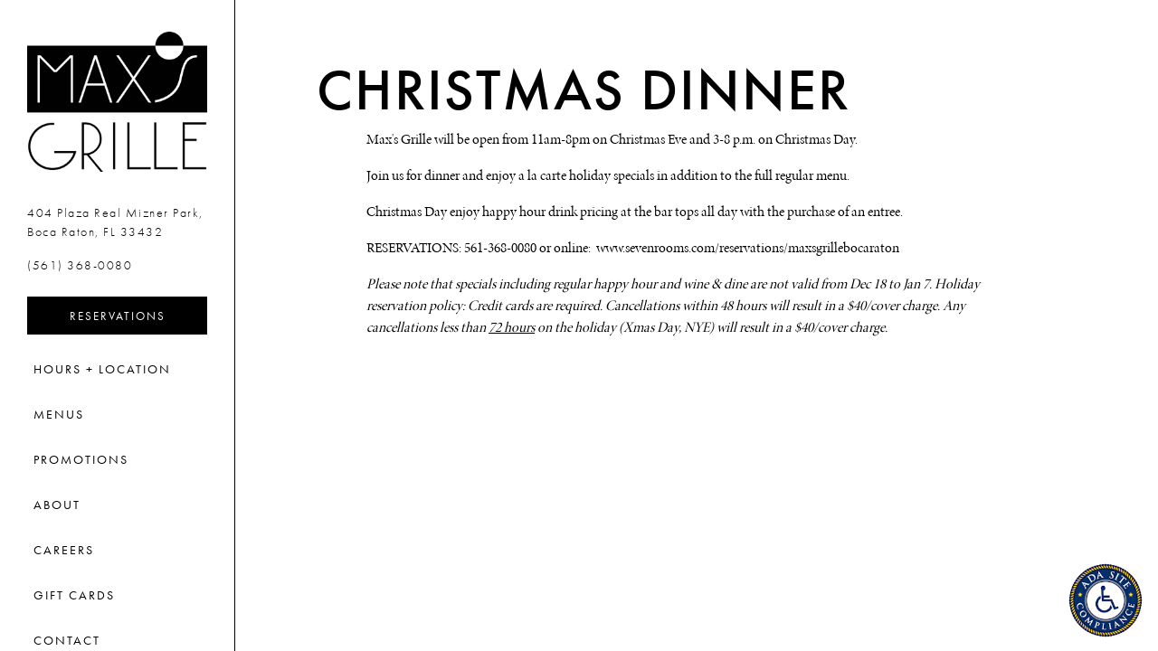

--- FILE ---
content_type: text/html; charset=utf-8
request_url: https://www.maxsgrille.com/event/christmas-dinner/
body_size: 6776
content:
<!DOCTYPE html>
<html class="no-js" lang="en-US">
    <head>
      	
	<meta charset="utf-8">
	<meta name="viewport" content="width=device-width, initial-scale=1, shrink-to-fit=no">
	<meta http-equiv="x-ua-compatible" content="ie=edge">
	<title>Christmas Dinner at Max's Grille in Boca Raton</title>
	<!-- Powered by BentoBox http://getbento.com -->
	<!--
	___ ___ _  _ _____ ___  ___  _____  __
	| _ ) __| \| |_   _/ _ \| _ )/ _ \ \/ /
	| _ \ _|| .` | | || (_) | _ \ (_) >  <
	|___/___|_|\_| |_| \___/|___/\___/_/\_\

	-->
		<meta name="keywords" content="Max's Grill - Boca Raton, FL, max's grille menus, maxs grille promotions, rewards and loyalty club, private events and catering, reservations at max's grille, brunch in boca raton, boca raton, downtown boca, mizner park, contact max's grille, happy hour, weekend brunch, sunday brunch, early dining,">
		<meta name="description" content="Restaurants open for Christmas in Boca Raton, enjoy Max's Grille regular menu in addition to holiday specials.">
		<link rel="icon" href="https://media-cdn.getbento.com/Yb8NeMzmQdaytgx5ttzl_favicon.png">
	<link rel="canonical" href="https://www.maxsgrille.com/event/christmas-dinner/">
	<meta name="Revisit-After" content="5 Days">
	<meta name="Distribution" content="Global">
	<meta name="Rating" content="General">
		<meta property="og:site_name" content="Max's Grille">
		<meta property="og:title" content="Christmas Dinner at Max's Grille in Boca Raton">
		<meta property="og:type" content="article">
		<meta property="og:url" content="https://www.maxsgrille.com/event/christmas-dinner/">
			<meta property="og:description" content="Restaurants open for Christmas in Boca Raton, enjoy Max's Grille regular menu in addition to holiday specials.">
			<meta property="og:image" content="https://images.getbento.com/zmNTGToxSsKgHNncuuKM_maxs_grille_Logo-1.png?w=1200&fit=fill&auto=compress,format&cs=origin&h=600&bg=EDEDF1&pad=100">
		<meta name="twitter:card" content="summary">
		<meta name="twitter:title" content="Christmas Dinner at Max's Grille in Boca Raton">
			<meta name="twitter:description" content="Restaurants open for Christmas in Boca Raton, enjoy Max's Grille regular menu in addition to holiday specials.">
			<meta name="twitter:site" content="@MaxsGrille">
			<meta name="twitter:creator" content="@MaxsGrille">
			<meta name="twitter:image" content="https://images.getbento.com/zmNTGToxSsKgHNncuuKM_maxs_grille_Logo-1.png?w=1200&fit=fill&auto=compress,format&cs=origin&h=600&bg=EDEDF1&pad=100">
	<link rel="preconnect" href="https://widgets.resy.com" crossorigin>
	<link rel="preconnect" href="https://theme-assets.getbento.com" async crossorigin>
	<link rel="preconnect" href="https://www.gstatic.com" crossorigin>
	<link rel="preconnect" href="https://fonts.gstatic.com" crossorigin>
	<link rel="preconnect" href="https://fonts.googleapis.com" crossorigin>
	<link rel="preconnect" href="https://www.googletagmanager.com" crossorigin>
	
		<link rel="preload" as="image" href="https://images.getbento.com/zmNTGToxSsKgHNncuuKM_maxs_grille_Logo-1.png" fetchpriority="high" /> 
	
	
	
	
	
	<script type="text/javascript" src="https://ajax.googleapis.com/ajax/libs/webfont/1.6.26/webfont.js"></script>
	<script type="text/javascript">
			WebFont.load({typekit: { id : "fvm8zii" }});
		</script>
	
	<link href="https://cdnjs.cloudflare.com/ajax/libs/font-awesome/6.4.2/css/all.min.css" rel="stylesheet">
	<script type="text/javascript" src="https://theme-assets.getbento.com/osaka/76c49d2.osaka/assets/js/head.min.js"></script>
	<link rel="stylesheet" href="//assets-cdn-refresh.getbento.com/stylesheet/maxsgrille/1/scss/main.3af40c3697ec6ad427d6a15fc9496ace.scss" />
		<script src="https://www.googletagmanager.com/gtag/js?id=G-8QWH9KY45M&l=newGADatalayer" async></script>
		<script>
			window.newGADatalayer = window.newGADatalayer || [];
			function gtag4(){newGADatalayer.push(arguments);}
			gtag4('js', new Date());
			gtag4('config', 'G-8QWH9KY45M');
		</script>
	
		<script defer src="https://www.google.com/recaptcha/enterprise.js?render=6Ldh0uwrAAAAABZNEucYwqZZ3oOahk4lRhONMg5a"></script>
	
	<script type="text/javascript">
	    Modernizr.addTest("maybemobile", function(){ return (Modernizr.touchevents && Modernizr.mq("only screen and (max-width: 768px)")) ? true : false; });
	</script>
  
  

  
  
  <script>
	  !function(f,b,e,v,n,t,s)
	  {if(f.fbq)return;n=f.fbq=function(){n.callMethod?
	  n.callMethod.apply(n,arguments):n.queue.push(arguments)};
	  if(!f._fbq)f._fbq=n;n.push=n;n.loaded=!0;n.version='2.0';
	  n.queue=[];t=b.createElement(e);t.async=!0;
	  t.src=v;s=b.getElementsByTagName(e)[0];
	  s.parentNode.insertBefore(t,s)}(window, document,'script',
	  'https://connect.facebook.net/en_US/fbevents.js');
	  fbq('init', '426928908626527');
	  fbq('track', 'PageView');
	</script>
	<noscript>
		<img height="1" width="1" style="display:none" src="https://www.facebook.com/tr?id=426928908626527&ev=PageView&noscript=1"/>
	</noscript>
	

	
	
	<script type="text/javascript">
	    window.Osaka = { settings: { store: { enabled: false, cart_quantity: null }, gmaps: { apikey: 'AIzaSyCxtTPdJqQMOwjsbKBO3adqPGzBR1MgC5g', styles: [{"featureType": "water", "elementType": "geometry", "stylers": [{"color": "#e9e9e9"}, {"lightness": 17}]}, {"featureType": "landscape", "elementType": "geometry", "stylers": [{"color": "#f5f5f5"}, {"lightness": 20}]}, {"featureType": "road.highway", "elementType": "geometry.fill", "stylers": [{"color": "#ffffff"}, {"lightness": 17}]}, {"featureType": "road.highway", "elementType": "geometry.stroke", "stylers": [{"color": "#ffffff"}, {"lightness": 29}, {"weight": 0.2}]}, {"featureType": "road.arterial", "elementType": "geometry", "stylers": [{"color": "#ffffff"}, {"lightness": 18}]}, {"featureType": "road.local", "elementType": "geometry", "stylers": [{"color": "#ffffff"}, {"lightness": 16}]}, {"featureType": "poi", "elementType": "geometry", "stylers": [{"color": "#f5f5f5"}, {"lightness": 21}]}, {"featureType": "poi.park", "elementType": "geometry", "stylers": [{"color": "#dedede"}, {"lightness": 21}]}, {"stylers": [{"visibility": "on"}, {"color": "#ffffff"}, {"lightness": 16}], "elementType": "labels.text.stroke"}, {"stylers": [{"color": "#333333"}, {"lightness": 40}], "elementType": "labels.text.fill"}, {"stylers": [{"visibility": "off"}], "elementType": "labels.icon"}, {"featureType": "transit", "elementType": "geometry", "stylers": [{"color": "#f2f2f2"}, {"lightness": 19}]}, {"featureType": "administrative", "elementType": "geometry.fill", "stylers": [{"color": "#fefefe"}, {"lightness": 20}]}, {"featureType": "administrative", "elementType": "geometry.stroke", "stylers": [{"color": "#fefefe"}, {"lightness": 17}, {"weight": 1.2}]}], icon: "https://images.getbento.com/accounts/33d77b3bbb9bc0688d66a07838eca88d/media/images/24531map-marker.png" }, recaptcha_v3:{ enabled: true, site_key: "6Ldh0uwrAAAAABZNEucYwqZZ3oOahk4lRhONMg5a" }, galleries: { autoplay: false, fade: true }, heros: { autoplay_galleries: true }, srcset_enabled: false }, modernizr: window.Modernizr }; </script> <script src="https://adasitecompliancetools.com/ADApter.asp?cid=MXSGRL&bp=bottom-right" defer></script>
	</script>
	<!--[if lt IE 9]>
	    <script type="text/javascript" src="https://theme-assets.getbento.com/osaka/76c49d2.osaka/assets/assets/js/ltie9.min.js "></script>
	<![endif] -->

      	
		
				
				
			
				
				
			
				
				
			
				
				
			
				
				
			
				
				
			
				
				
			
				
				
			
				
				
			
				
				
			
				
				
			<script type="application/ld+json">{"@context": "https://schema.org", "@type": "Organization", "@id": "https://www.maxsgrille.com/#organization", "url": "https://www.maxsgrille.com", "name": "Max\u0027s Grille", "description": "Longtime Mizner Park gathering place for New American plates \u0026 cocktails plus buzzy patio dining.", "logo": "https://images.getbento.com/zmNTGToxSsKgHNncuuKM_maxs_grille_Logo-1.png?w=600\u0026fit=max\u0026auto=compress,format\u0026cs=origin\u0026h=600", "subOrganization": {"@type": "FoodEstablishment", "@id": "https://www.maxsgrille.com/location/maxs-grille/#foodestablishment", "url": "https://www.maxsgrille.com/location/maxs-grille/", "name": "Max\u0027s Grille", "description": "", "image": "", "photo": "", "address": {"@type": "PostalAddress", "name": "Max\u0027s Grille", "streetAddress": "404 Plaza Real Mizner Park", "addressLocality": "Boca Raton", "addressRegion": "FL", "postalCode": "33432"}, "location": {"@type": "PostalAddress", "name": "Max\u0027s Grille", "streetAddress": "404 Plaza Real Mizner Park", "addressLocality": "Boca Raton", "addressRegion": "FL", "postalCode": "33432"}, "telephone": "(561) 368-0080", "hasMap": "https://www.maxsgrille.com/location/maxs-grille/", "parentOrganization": {"@type": "Organization", "@id": "https://www.maxsgrille.com/#organization"}, "servesCuisine": "American", "priceRange": "$20-$40", "acceptsReservations": "https://www.maxsgrille.com", "potentialAction": {"@type": "ReserveAction", "object": {"@type": "Reservation", "name": "Table at Max\u0027s Grille"}, "result": {"@type": "Reservation", "name": "Table at Max\u0027s Grille"}, "target": "https://www.maxsgrille.com/location/maxs-grille/", "location": {"@id": "https://www.maxsgrille.com/location/maxs-grille/#foodestablishment"}}}, "sameAs": ["https://www.facebook.com/maxsgrille", "https://www.instagram.com/maxs_grille/"], "potentialAction": {"@type": "ReserveAction", "object": {"@type": "Reservation", "name": "Table", "url": "https://www.maxsgrille.com/#action-reservations"}, "result": {"@type": "Reservation", "name": "Table"}, "target": "https://www.maxsgrille.com"}}</script>
	<script type="application/ld+json">{"@context": "https://schema.org", "@type": "Event", "@id": "https://www.maxsgrille.com/event/christmas-dinner//#event", "url": "https://www.maxsgrille.com/event/christmas-dinner/", "name": "Christmas Dinner", "description": "Max\u0026#39;s Grille will be open from 11am-8pm on Christmas Eve and 3-8 p.m. on Christmas Day.Join us for dinner and enjoy a la carte holiday specials in addition to the full regular menu.\u0026nbsp;Christmas Day enjoy happy hour drink pricing at the bar tops all day with the purchase of an entree.RESERVATIONS: 561-368-0080 or online: \u0026nbsp;www.sevenrooms.com/reservations/maxsgrillebocaratonPlease note that specials including regular happy hour and wine \u0026amp; dine are not valid from Dec 18 to Jan 7. Holiday reservation policy:\u0026nbsp;Credit cards are required. Cancellations within 48 hours will result in a $40/cover charge. Any cancellations less than 72 hours on the holiday (Xmas Day, NYE) will result in a $40/cover charge.", "startDate": "", "endDate": "", "sameAs": "", "organizer": {"@id": "https://www.maxsgrille.com/#organization"}, "location": {"@type": "Place", "@id": "https://www.maxsgrille.com/#organization"}}</script>


  		
    </head>
    <body class="has-sticky-powered-by has-mobi-footer boxes-event-template has-nav-address-bar">
        
  
	 
	<header class="site-header" tabindex="-1">
		<a href="#main-content" class="skip">Skip to main content</a>
	  <div class="site-header-desktop">
	    <div class="site-header-desktop__container">
				
		<div class="site-logo">
	        <a class="site-logo__btn" href="/">
	            
                <img src="https://images.getbento.com/zmNTGToxSsKgHNncuuKM_maxs_grille_Logo-1.png" loading="lazy" 
  

  

  
    
      alt="Max's Grille Home"
    
  

 loading="eager" fetchpriority="high"/>
              
	            
	        </a>
	    </div>

				
	
		<div class="site-location">
			<a 
			href="https://maps.google.com/?cid=13601373689516883701"
		 class="site-location__address" target="_blank" rel="noopener"
		 data-bb-track="button" data-bb-track-on="click" data-bb-track-category="Address" data-bb-track-action="Click" data-bb-track-label="Header"
><span>404 Plaza Real Mizner Park,</span> <span> Boca Raton, FL 33432</span><span class="sr-only"> (opens in a new tab)</span></a>
					<a class="site-location__tel" href="tel:(561) 368-0080"
		 data-bb-track="button" data-bb-track-on="click" data-bb-track-category="Phone Number" data-bb-track-action="Click" data-bb-track-label="Header"
>(561) 368-0080</a>
	    </div>

					<div class="site-header-action site-header-action--primary">
						<a href="https://www.sevenrooms.com/reservations/maxsgrillebocaraton/website" class="btn btn-brand btn-block" target="_blank" rel="noopener">Reservations<span class="sr-only"> (opens in a new tab)</span></a>
					</div>
				
	<nav class="site-nav">
		<ul class="site-nav-menu">
				
			<li>
				<a    href="/location/maxs-grille/"  >Hours + Location</a>
			</li>
			<li>
				<a    href="/menus/"  >Menus</a>
			</li>
			<li>
				<a    href="/-promotions/"  >Promotions</a>
			</li>
			<li>
				<a    href="/about/"  >About</a>
			</li>
			<li>
				<a    href="/careers/"  >Careers</a>
			</li>
			<li>
				<a    href="/gift-cards/"  >Gift Cards</a>
			</li>
			<li>
				<a    href="/contact/"  >Contact</a>
			</li>
			<li>
				<a    href="https://adasitecompliancetools.com/ap.asp?h=LFESTNCG"  target="_blank" rel="noopener">Accessibility Statement<span class="sr-only"> (opens in a new tab)</span></a>
			</li>
			<li>
				<a    href="/privacy-policy/"  >Privacy Policy</a>
			</li>

		</ul>
	</nav>

					<div class="site-header-action site-header-action--secondary">
						<a href="https://order.toasttab.com/online/maxs-grille" class="btn btn-brand btn-block" target="_blank" rel="noopener">Order from Toast<span class="sr-only"> (opens in a new tab)</span></a>
					</div>
				
        <div class="site-social">
            <ul class="social-accounts">
				<li><a href="https://www.facebook.com/maxsgrille" target="_blank" rel="noopener" data-bb-track="button" data-bb-track-on="click" data-bb-track-category="Social Icons" data-bb-track-action="Click" data-bb-track-label="Facebook"><span class="fa fa-facebook" aria-hidden="true"></span><span class="sr-only">Facebook (opens in a new tab)</span></a></li>
				<li><a href="https://twitter.com/MaxsGrille" target="_blank" rel="noopener" data-bb-track="button" data-bb-track-on="click" data-bb-track-category="Social Icons" data-bb-track-action="Click" data-bb-track-label="Twitter"><span class="fa fa-brands fa-x-twitter" aria-hidden="true"></span><span class="sr-only">Twitter (opens in a new tab)</span></a></li>
				<li><a href="https://www.instagram.com/maxs_grille/" target="_blank" rel="noopener" data-bb-track="button" data-bb-track-on="click" data-bb-track-category="Social Icons" data-bb-track-action="Click" data-bb-track-label="Instagram"><span class="fa fa-instagram" aria-hidden="true"></span><span class="sr-only">Instagram (opens in a new tab)</span></a></li>
		</ul>
        </div>

			</div>
			
	<div class="site-powered-by">
	  <a href="https://getbento.com/?utm_source=header&amp;utm_campaign=maxsgrille.com" target="_blank" rel="noopener">powered by BentoBox<span class="sr-only"> (opens in a new tab)</span></a>
	</div>

		</div>
	  <div class="site-header-mobi">
			
		<div class="site-logo">
	        <a class="site-logo__btn" href="/">
					
            <img src="https://images.getbento.com/zmNTGToxSsKgHNncuuKM_maxs_grille_Logo-1.png" loading="lazy" 
  

  

  
    
      alt="Max's Grille Home"
    
  

/>
          
	        </a>
	    </div>

			
	
		<div class="site-location">
			<a 
			href="https://maps.google.com/?cid=13601373689516883701"
		 class="site-location__address" target="_blank" rel="noopener"
		 data-bb-track="button" data-bb-track-on="click" data-bb-track-category="Address" data-bb-track-action="Click" data-bb-track-label="Header"
><span>404 Plaza Real Mizner Park,</span> <span> Boca Raton, FL 33432</span><span class="sr-only"> (opens in a new tab)</span></a>
					<a class="site-location__tel" href="tel:(561) 368-0080"
		 data-bb-track="button" data-bb-track-on="click" data-bb-track-category="Phone Number" data-bb-track-action="Click" data-bb-track-label="Header"
>(561) 368-0080</a>
	    </div>

				
		<button type="button" class="nav-toggle-btn" aria-controls="SiteHeaderMobilePanel" aria-expanded="false">
		  <span class="sr-only">Toggle Navigation</span>
	      <span class="nav-toggle-btn__line"></span>
	      <span class="nav-toggle-btn__line"></span>
	      <span class="nav-toggle-btn__line"></span>
	    </button>

	    <div id="SiteHeaderMobilePanel" class="site-header-mobi-panel">
	      <div class="site-header-mobi-panel__inner">
					
	<nav class="site-nav">
		<ul class="site-nav-menu">
				
			<li>
				<a    href="/location/maxs-grille/"  >Hours + Location</a>
			</li>
			<li>
				<a    href="/menus/"  >Menus</a>
			</li>
			<li>
				<a    href="/-promotions/"  >Promotions</a>
			</li>
			<li>
				<a    href="/about/"  >About</a>
			</li>
			<li>
				<a    href="/careers/"  >Careers</a>
			</li>
			<li>
				<a    href="/gift-cards/"  >Gift Cards</a>
			</li>
			<li>
				<a    href="/contact/"  >Contact</a>
			</li>
			<li>
				<a    href="https://adasitecompliancetools.com/ap.asp?h=LFESTNCG"  target="_blank" rel="noopener">Accessibility Statement<span class="sr-only"> (opens in a new tab)</span></a>
			</li>
			<li>
				<a    href="/privacy-policy/"  >Privacy Policy</a>
			</li>

					<li><a href="https://www.sevenrooms.com/reservations/maxsgrillebocaraton/website" class="" target="_blank" rel="noopener">Reservations<span class="sr-only"> (opens in a new tab)</span></a></li>
					<li><a href="https://order.toasttab.com/online/maxs-grille" class="" target="_blank" rel="noopener">Order from Toast<span class="sr-only"> (opens in a new tab)</span></a></li>
		</ul>
	</nav>

	        
        <div class="site-social site-social--bordered">
            <ul class="social-accounts">
				<li><a href="https://www.facebook.com/maxsgrille" target="_blank" rel="noopener" data-bb-track="button" data-bb-track-on="click" data-bb-track-category="Social Icons" data-bb-track-action="Click" data-bb-track-label="Facebook"><span class="fa fa-facebook" aria-hidden="true"></span><span class="sr-only">Facebook (opens in a new tab)</span></a></li>
				<li><a href="https://twitter.com/MaxsGrille" target="_blank" rel="noopener" data-bb-track="button" data-bb-track-on="click" data-bb-track-category="Social Icons" data-bb-track-action="Click" data-bb-track-label="Twitter"><span class="fa fa-brands fa-x-twitter" aria-hidden="true"></span><span class="sr-only">Twitter (opens in a new tab)</span></a></li>
				<li><a href="https://www.instagram.com/maxs_grille/" target="_blank" rel="noopener" data-bb-track="button" data-bb-track-on="click" data-bb-track-category="Social Icons" data-bb-track-action="Click" data-bb-track-label="Instagram"><span class="fa fa-instagram" aria-hidden="true"></span><span class="sr-only">Instagram (opens in a new tab)</span></a></li>
		</ul>
        </div>

        	
	
		<div class="site-location">
			<a 
			href="https://maps.google.com/?cid=13601373689516883701"
		 class="site-location__address" target="_blank" rel="noopener"
		 data-bb-track="button" data-bb-track-on="click" data-bb-track-category="Address" data-bb-track-action="Click" data-bb-track-label="Header"
><span>404 Plaza Real Mizner Park,</span> <span> Boca Raton, FL 33432</span><span class="sr-only"> (opens in a new tab)</span></a>
					<a class="site-location__tel" href="tel:(561) 368-0080"
		 data-bb-track="button" data-bb-track-on="click" data-bb-track-category="Phone Number" data-bb-track-action="Click" data-bb-track-label="Header"
>(561) 368-0080</a>
	    </div>

	      </div>
	      
	<div class="site-powered-by">
	  <a href="https://getbento.com/?utm_source=header&amp;utm_campaign=maxsgrille.com" target="_blank" rel="noopener">powered by BentoBox<span class="sr-only"> (opens in a new tab)</span></a>
	</div>

			</div>
		</div>
	</header>

  	
		<aside id="reservations-panel" class="reservations" tabindex="-1" aria-hidden="true">
			<button type="button" class="close" aria-label="Close"><span aria-hidden="true">&times;</span></button>
			<form class="reservations-form">
				
				
		<div data-bb-track="form" data-bb-track-on="submit" data-bb-track-category="Forms" data-bb-track-action="Submit" data-bb-track-label="Reservations" aria-hidden="true"></div>


				<div class="form-header">
            <h2 class="h1 form-heading">Reservations</h2>
	      </div>
		        <div class="form-ui">
					<label for="location" class="input--hidden">
						<span class="input-label">Location
							<span class="input-label-required">- Required</span>
						</span>
						<div class="form-control-group has-icon-right">
							<select id="location" class="form-control unselected" name="location" required aria-describedby="location-error">
								<option value="" disabled>Location</option>
									<option value="site" selected
											data-reservation-service="sevenrooms"
											data-reservation-id="maxsgrillebocaraton"
											data-reservation-api-key>Max's Grille
									</option>
							</select>
							<span class="form-control-group--icon is-positioned-right" aria-hidden="true">
								<i class="fa fa-chevron-down"></i>
							</span>
						</div>
						<i class="error-label">Please, select a location</i>
	        </label>
					<label for="seats">
						<span class="input-label">Number of People 
							<span class="input-label-optional">- Optional</span>
						</span>
						<div class="form-control-group has-icon-right">
							<select id="seats" class="form-control unselected" name="seats">
								<option value="" selected disabled>Number of People</option>
								<option value="1">1 Person</option>
								<option value="2">2 People</option>
								<option value="3">3 People</option>
								<option value="4">4 People</option>
								<option value="5">5 People</option>
								<option value="6">6 People</option>
								<option value="7">7 People</option>
								<option value="8">8+ People</option>
							</select>
							<span class="form-control-group--icon is-positioned-right" aria-hidden="true">
								<i class="fa fa-chevron-down"></i>
							</span>
						</div>
					</label>
					<label for="date">
						<span class="input-label">Date
							<span class="input-label-required">- Required</span>
						</span>
						<div data-react-component="accessible-date-picker"></div>
					</label>
					<label for="time">
						<span class="input-label">Time 
							<span class="input-label-optional">- Optional</span>
						</span>
						<div class="form-control-group has-icon-left has-icon-right">
							<span class="form-control-group--icon is-positioned-left" aria-hidden="true">
								<i class="fa fa-clock-o"></i>
							</span>
							<select id="time" class="form-control unselected" name="time">
								<option value="" selected disabled>Time</option>
								
								
									<option value="2300">11:00 PM</option>
								
									<option value="2230">10:30 PM</option>
								
									<option value="2200">10:00 PM</option>
								
									<option value="2130">9:30 PM</option>
								
									<option value="2100">9:00 PM</option>
								
									<option value="2030">8:30 PM</option>
								
									<option value="2000">8:00 PM</option>
								
									<option value="1930">7:30 PM</option>
								
									<option value="1900">7:00 PM</option>
								
									<option value="1830">6:30 PM</option>
								
									<option value="1800">6:00 PM</option>
								
									<option value="1730">5:30 PM</option>
								
									<option value="1700">5:00 PM</option>
								
									<option value="1630">4:30 PM</option>
								
									<option value="1600">4:00 PM</option>
								
									<option value="1530">3:30 PM</option>
								
									<option value="1500">3:00 PM</option>
								
									<option value="1430">2:30 PM</option>
								
									<option value="1400">2:00 PM</option>
								
									<option value="1330">1:30 PM</option>
								
									<option value="1300">1:00 PM</option>
								
									<option value="1230">12:30 PM</option>
								
									<option value="1200">12:00 PM</option>
								
									<option value="1130">11:30 AM</option>
								
									<option value="1100">11:00 AM</option>
								
									<option value="1030">10:30 AM</option>
								
									<option value="1000">10:00 AM</option>
								
									<option value="0930">9:30 AM</option>
								
									<option value="0900">9:00 AM</option>
								
									<option value="0830">8:30 AM</option>
								
									<option value="0800">8:00 AM</option>
								
									<option value="0730">7:30 AM</option>
								
									<option value="0700">7:00 AM</option>
								
							</select>
							<span class="form-control-group--icon is-positioned-right" aria-hidden="true">
								<i class="fa fa-chevron-down"></i>
							</span>
						</div>
					</label>
		        </div>
		        <div class="form-actions">
		            <button type="submit" class="btn btn-brand">Find A Table<span class="sr-only"> Submit the reservation form</span></button>
		            <span class="form-error-msg">Please check errors in the form above</span>
		        </div>
		        <div class="form-success-msg">
		            <span>Thanks!</span>
		        </div>
						
    
        <div class="recaptcha-form-footer">
            <span>This site is protected by reCAPTCHA and the Google</span>
            <a href="https://policies.google.com/privacy">Privacy Policy</a> and
            <a href="https://policies.google.com/terms">Terms of Service</a> apply.
        </div>
    
			</form>
		</aside>

  

	
	<main class="site-content page-id--133665">
		<span id="main-content" class="sr-only">Main content starts here, tab to start navigating</span>
		

		
	
	<article class="article content">
		
		<div class="container revealable">
			<h1>Christmas Dinner</h1>
		</div>
		
		
		<div class="container-md revealable">
			<p>Max&#39;s Grille will be open from 11am-8pm on Christmas Eve and 3-8 p.m. on Christmas Day.</p><p>Join us for dinner and enjoy a la carte holiday specials in addition to the full regular menu.&nbsp;</p><p>Christmas Day enjoy happy hour drink pricing at the bar tops all day with the purchase of an entree.</p><p>RESERVATIONS: 561-368-0080 or online: &nbsp;www.sevenrooms.com/reservations/maxsgrillebocaraton</p><p><em>Please note that specials including regular happy hour and wine &amp; dine are not valid from Dec 18 to Jan 7. Holiday reservation policy:</em><em>&nbsp;Credit cards are required. Cancellations within 48 hours will result in a $40/cover charge. Any cancellations less than <u>72 hours</u> on the holiday (Xmas Day, NYE) will result in a $40/cover charge.</em></p>
		</div>
	</article>

		
	</main>

	

	
			

	<footer class="mobi-footer mobi-footer--sticky">
	    <ul class="mobi-footer__list">
				<li class="mobi-footer__item">
					<a href="tel:(561) 368-0080" class="btn btn-brand btn-block"
		 data-bb-track="button" data-bb-track-on="click" data-bb-track-category="Phone Number" data-bb-track-action="Click" data-bb-track-label="Footer"
>Call (561) 368-0080</a>
				</li>
				<li class="mobi-footer__item">
					
	
		
			
		<a href="https://www.sevenrooms.com/reservations/maxsgrillebocaraton/website" class="btn btn-brand btn-block" target="_blank" rel="noopener">Reservations<span class="sr-only"> (opens in a new tab)</span></a>


	

				</li>
				<li class="mobi-footer__item">
					
	
		
			
		<a href="https://order.toasttab.com/online/maxs-grille" class="btn btn-brand btn-block" target="_blank" rel="noopener">Order from Toast<span class="sr-only"> (opens in a new tab)</span></a>


	

				</li>
	    </ul>
	</footer>

	

	
	
		
        
        
        
        <aside id="popup-newsletter-form" class="popup popup--form mfp-hide">
            <form class="js-form-ajax form-alt container-sm" data-form-endpoint="/forms/submit/newsletter/" enctype="multipart/form-data" method="post">
    <div style="display: none;">
        <label>leave this field blank
            <input type="text" name="comment_body" value="" />
        </label>
    </div>
    
    
                <input type="hidden" name="form" value="newsletter">
                
				
		<div data-bb-track="form" data-bb-track-on="submit" data-bb-track-category="Forms" data-bb-track-action="Submit" data-bb-track-label="Email Sign Up" aria-hidden="true"></div>

                <div class="form-header">
                    <h2 class="h1 form-heading">Email Signup</h2>
                    
                </div>
                <div class="form-ui">
                    
    
    
        
        

        
            
    
<label for="1910891" >
    
    
        
            
        
        
            <i class="error-label" id="firstname-error">Please, enter a valid first name</i>
        
    
    <span class="input-label">First Name
         <span class="input-label-required">- Required</span>
        
    </span>
    
        <input id="1910891" class="form-control" type="text" name="1910891" placeholder="First Name" required oninvalid="this.setCustomValidity('Please enter a valid first name')" oninput="setCustomValidity('')"
         
    
    
      
    
    
    
    
    
    

    
      autocomplete="given-name"
    
 aria-describedby="1910891-error">
    
</label>


        
        
    
        
        

        
            
    
<label for="1910893" >
    
    
        
            
        
        
            <i class="error-label" id="lastname-error">Please, enter a valid last name</i>
        
    
    <span class="input-label">Last Name
         <span class="input-label-required">- Required</span>
        
    </span>
    
        <input id="1910893" class="form-control" type="text" name="1910893" placeholder="Last Name" required oninvalid="this.setCustomValidity('Please enter a valid last name')" oninput="setCustomValidity('')"
         
    
    
    
      
    
    
    
    
    

    
      autocomplete="family-name"
    
 aria-describedby="1910893-error">
    
</label>


        
        
    
        
        

        
            
    
<label for="1910895" >
    
    
         
            
        
        
            <i class="error-message-email" id="email-error">Please, enter a valid email</i>
        
    
    <span class="input-label">Email
         <span class="input-label-required">- Required</span>
        
    </span>
    
        <input id="1910895" class="form-control" type="email" name="1910895" placeholder="Email" required oninvalid="this.setCustomValidity('Please enter a valid email')" oninput="setCustomValidity('')" 
    
    
    
    
      
    
    
    
    

    
      autocomplete="email"
    
 aria-describedby="1910895-error">
    
</label>


        
        
    

                </div>
                <div class="form-actions">
                    <button type="submit" class="btn btn-brand-alt">Submit</button>
                    <span class="form-error-msg">Please check errors in the form above</span>
                </div>
                <div class="form-success-msg">
                    <span>Thank you for signing up for email updates!</span>
                    <button type="button" class="btn btn-brand-alt js-popup-closebtn">Close</button>
                </div>
                
    
        <div class="recaptcha-form-footer">
            <span>This site is protected by reCAPTCHA and the Google</span>
            <a href="https://policies.google.com/privacy">Privacy Policy</a> and
            <a href="https://policies.google.com/terms">Terms of Service</a> apply.
        </div>
    
            
    </form>
        </aside>    

	


	
  
		<script type="text/javascript" src="https://theme-assets.getbento.com/osaka/76c49d2.osaka/assets/js/foot.libs.min.js"></script>
        <script type="text/javascript" src="https://theme-assets.getbento.com/osaka/76c49d2.osaka/assets/js/bentobox.min.js"></script>

        
        

	
  <script id="alerts-component-script" type="text/javascript" src="https://app-assets.getbento.com/alerts-component/0573734/main.js"></script>
  <script type="text/javascript" src="https://app-assets.getbento.com/alerts-component/0573734/main.js.map"></script>
  <script>
    document.addEventListener("DOMContentLoaded", function(){
		window.bentobox.overlayAlertComponent.init('div');
		window.bentobox.bannerAlertComponent.init('.site-content', 'aside');
    });
  </script>


        
    <script type="text/javascript" src="https://app-assets.getbento.com/analytics/f09d72e/bento-analytics.min.js" data-bentoanalytics='{"account": "maxsgrille", "theme": "osaka", "template": "boxes/event.html", "preset": "soho-preset", "cartType": "", "indicativeApiKey": "62e150f7-1993-460b-90ab-1bb1bd494ad7", "snowplowAppId": "customer-websites", "snowplowCollectorUrl": "com-bentoboxcloud-prod1.collector.snplow.net", "devMode": false, "templateNameFromMapping": "Single Box: event"}'></script></body></html>

--- FILE ---
content_type: text/html; charset=utf-8
request_url: https://www.google.com/recaptcha/enterprise/anchor?ar=1&k=6Ldh0uwrAAAAABZNEucYwqZZ3oOahk4lRhONMg5a&co=aHR0cHM6Ly93d3cubWF4c2dyaWxsZS5jb206NDQz&hl=en&v=PoyoqOPhxBO7pBk68S4YbpHZ&size=invisible&anchor-ms=20000&execute-ms=30000&cb=o96c0bcwnr5v
body_size: 48493
content:
<!DOCTYPE HTML><html dir="ltr" lang="en"><head><meta http-equiv="Content-Type" content="text/html; charset=UTF-8">
<meta http-equiv="X-UA-Compatible" content="IE=edge">
<title>reCAPTCHA</title>
<style type="text/css">
/* cyrillic-ext */
@font-face {
  font-family: 'Roboto';
  font-style: normal;
  font-weight: 400;
  font-stretch: 100%;
  src: url(//fonts.gstatic.com/s/roboto/v48/KFO7CnqEu92Fr1ME7kSn66aGLdTylUAMa3GUBHMdazTgWw.woff2) format('woff2');
  unicode-range: U+0460-052F, U+1C80-1C8A, U+20B4, U+2DE0-2DFF, U+A640-A69F, U+FE2E-FE2F;
}
/* cyrillic */
@font-face {
  font-family: 'Roboto';
  font-style: normal;
  font-weight: 400;
  font-stretch: 100%;
  src: url(//fonts.gstatic.com/s/roboto/v48/KFO7CnqEu92Fr1ME7kSn66aGLdTylUAMa3iUBHMdazTgWw.woff2) format('woff2');
  unicode-range: U+0301, U+0400-045F, U+0490-0491, U+04B0-04B1, U+2116;
}
/* greek-ext */
@font-face {
  font-family: 'Roboto';
  font-style: normal;
  font-weight: 400;
  font-stretch: 100%;
  src: url(//fonts.gstatic.com/s/roboto/v48/KFO7CnqEu92Fr1ME7kSn66aGLdTylUAMa3CUBHMdazTgWw.woff2) format('woff2');
  unicode-range: U+1F00-1FFF;
}
/* greek */
@font-face {
  font-family: 'Roboto';
  font-style: normal;
  font-weight: 400;
  font-stretch: 100%;
  src: url(//fonts.gstatic.com/s/roboto/v48/KFO7CnqEu92Fr1ME7kSn66aGLdTylUAMa3-UBHMdazTgWw.woff2) format('woff2');
  unicode-range: U+0370-0377, U+037A-037F, U+0384-038A, U+038C, U+038E-03A1, U+03A3-03FF;
}
/* math */
@font-face {
  font-family: 'Roboto';
  font-style: normal;
  font-weight: 400;
  font-stretch: 100%;
  src: url(//fonts.gstatic.com/s/roboto/v48/KFO7CnqEu92Fr1ME7kSn66aGLdTylUAMawCUBHMdazTgWw.woff2) format('woff2');
  unicode-range: U+0302-0303, U+0305, U+0307-0308, U+0310, U+0312, U+0315, U+031A, U+0326-0327, U+032C, U+032F-0330, U+0332-0333, U+0338, U+033A, U+0346, U+034D, U+0391-03A1, U+03A3-03A9, U+03B1-03C9, U+03D1, U+03D5-03D6, U+03F0-03F1, U+03F4-03F5, U+2016-2017, U+2034-2038, U+203C, U+2040, U+2043, U+2047, U+2050, U+2057, U+205F, U+2070-2071, U+2074-208E, U+2090-209C, U+20D0-20DC, U+20E1, U+20E5-20EF, U+2100-2112, U+2114-2115, U+2117-2121, U+2123-214F, U+2190, U+2192, U+2194-21AE, U+21B0-21E5, U+21F1-21F2, U+21F4-2211, U+2213-2214, U+2216-22FF, U+2308-230B, U+2310, U+2319, U+231C-2321, U+2336-237A, U+237C, U+2395, U+239B-23B7, U+23D0, U+23DC-23E1, U+2474-2475, U+25AF, U+25B3, U+25B7, U+25BD, U+25C1, U+25CA, U+25CC, U+25FB, U+266D-266F, U+27C0-27FF, U+2900-2AFF, U+2B0E-2B11, U+2B30-2B4C, U+2BFE, U+3030, U+FF5B, U+FF5D, U+1D400-1D7FF, U+1EE00-1EEFF;
}
/* symbols */
@font-face {
  font-family: 'Roboto';
  font-style: normal;
  font-weight: 400;
  font-stretch: 100%;
  src: url(//fonts.gstatic.com/s/roboto/v48/KFO7CnqEu92Fr1ME7kSn66aGLdTylUAMaxKUBHMdazTgWw.woff2) format('woff2');
  unicode-range: U+0001-000C, U+000E-001F, U+007F-009F, U+20DD-20E0, U+20E2-20E4, U+2150-218F, U+2190, U+2192, U+2194-2199, U+21AF, U+21E6-21F0, U+21F3, U+2218-2219, U+2299, U+22C4-22C6, U+2300-243F, U+2440-244A, U+2460-24FF, U+25A0-27BF, U+2800-28FF, U+2921-2922, U+2981, U+29BF, U+29EB, U+2B00-2BFF, U+4DC0-4DFF, U+FFF9-FFFB, U+10140-1018E, U+10190-1019C, U+101A0, U+101D0-101FD, U+102E0-102FB, U+10E60-10E7E, U+1D2C0-1D2D3, U+1D2E0-1D37F, U+1F000-1F0FF, U+1F100-1F1AD, U+1F1E6-1F1FF, U+1F30D-1F30F, U+1F315, U+1F31C, U+1F31E, U+1F320-1F32C, U+1F336, U+1F378, U+1F37D, U+1F382, U+1F393-1F39F, U+1F3A7-1F3A8, U+1F3AC-1F3AF, U+1F3C2, U+1F3C4-1F3C6, U+1F3CA-1F3CE, U+1F3D4-1F3E0, U+1F3ED, U+1F3F1-1F3F3, U+1F3F5-1F3F7, U+1F408, U+1F415, U+1F41F, U+1F426, U+1F43F, U+1F441-1F442, U+1F444, U+1F446-1F449, U+1F44C-1F44E, U+1F453, U+1F46A, U+1F47D, U+1F4A3, U+1F4B0, U+1F4B3, U+1F4B9, U+1F4BB, U+1F4BF, U+1F4C8-1F4CB, U+1F4D6, U+1F4DA, U+1F4DF, U+1F4E3-1F4E6, U+1F4EA-1F4ED, U+1F4F7, U+1F4F9-1F4FB, U+1F4FD-1F4FE, U+1F503, U+1F507-1F50B, U+1F50D, U+1F512-1F513, U+1F53E-1F54A, U+1F54F-1F5FA, U+1F610, U+1F650-1F67F, U+1F687, U+1F68D, U+1F691, U+1F694, U+1F698, U+1F6AD, U+1F6B2, U+1F6B9-1F6BA, U+1F6BC, U+1F6C6-1F6CF, U+1F6D3-1F6D7, U+1F6E0-1F6EA, U+1F6F0-1F6F3, U+1F6F7-1F6FC, U+1F700-1F7FF, U+1F800-1F80B, U+1F810-1F847, U+1F850-1F859, U+1F860-1F887, U+1F890-1F8AD, U+1F8B0-1F8BB, U+1F8C0-1F8C1, U+1F900-1F90B, U+1F93B, U+1F946, U+1F984, U+1F996, U+1F9E9, U+1FA00-1FA6F, U+1FA70-1FA7C, U+1FA80-1FA89, U+1FA8F-1FAC6, U+1FACE-1FADC, U+1FADF-1FAE9, U+1FAF0-1FAF8, U+1FB00-1FBFF;
}
/* vietnamese */
@font-face {
  font-family: 'Roboto';
  font-style: normal;
  font-weight: 400;
  font-stretch: 100%;
  src: url(//fonts.gstatic.com/s/roboto/v48/KFO7CnqEu92Fr1ME7kSn66aGLdTylUAMa3OUBHMdazTgWw.woff2) format('woff2');
  unicode-range: U+0102-0103, U+0110-0111, U+0128-0129, U+0168-0169, U+01A0-01A1, U+01AF-01B0, U+0300-0301, U+0303-0304, U+0308-0309, U+0323, U+0329, U+1EA0-1EF9, U+20AB;
}
/* latin-ext */
@font-face {
  font-family: 'Roboto';
  font-style: normal;
  font-weight: 400;
  font-stretch: 100%;
  src: url(//fonts.gstatic.com/s/roboto/v48/KFO7CnqEu92Fr1ME7kSn66aGLdTylUAMa3KUBHMdazTgWw.woff2) format('woff2');
  unicode-range: U+0100-02BA, U+02BD-02C5, U+02C7-02CC, U+02CE-02D7, U+02DD-02FF, U+0304, U+0308, U+0329, U+1D00-1DBF, U+1E00-1E9F, U+1EF2-1EFF, U+2020, U+20A0-20AB, U+20AD-20C0, U+2113, U+2C60-2C7F, U+A720-A7FF;
}
/* latin */
@font-face {
  font-family: 'Roboto';
  font-style: normal;
  font-weight: 400;
  font-stretch: 100%;
  src: url(//fonts.gstatic.com/s/roboto/v48/KFO7CnqEu92Fr1ME7kSn66aGLdTylUAMa3yUBHMdazQ.woff2) format('woff2');
  unicode-range: U+0000-00FF, U+0131, U+0152-0153, U+02BB-02BC, U+02C6, U+02DA, U+02DC, U+0304, U+0308, U+0329, U+2000-206F, U+20AC, U+2122, U+2191, U+2193, U+2212, U+2215, U+FEFF, U+FFFD;
}
/* cyrillic-ext */
@font-face {
  font-family: 'Roboto';
  font-style: normal;
  font-weight: 500;
  font-stretch: 100%;
  src: url(//fonts.gstatic.com/s/roboto/v48/KFO7CnqEu92Fr1ME7kSn66aGLdTylUAMa3GUBHMdazTgWw.woff2) format('woff2');
  unicode-range: U+0460-052F, U+1C80-1C8A, U+20B4, U+2DE0-2DFF, U+A640-A69F, U+FE2E-FE2F;
}
/* cyrillic */
@font-face {
  font-family: 'Roboto';
  font-style: normal;
  font-weight: 500;
  font-stretch: 100%;
  src: url(//fonts.gstatic.com/s/roboto/v48/KFO7CnqEu92Fr1ME7kSn66aGLdTylUAMa3iUBHMdazTgWw.woff2) format('woff2');
  unicode-range: U+0301, U+0400-045F, U+0490-0491, U+04B0-04B1, U+2116;
}
/* greek-ext */
@font-face {
  font-family: 'Roboto';
  font-style: normal;
  font-weight: 500;
  font-stretch: 100%;
  src: url(//fonts.gstatic.com/s/roboto/v48/KFO7CnqEu92Fr1ME7kSn66aGLdTylUAMa3CUBHMdazTgWw.woff2) format('woff2');
  unicode-range: U+1F00-1FFF;
}
/* greek */
@font-face {
  font-family: 'Roboto';
  font-style: normal;
  font-weight: 500;
  font-stretch: 100%;
  src: url(//fonts.gstatic.com/s/roboto/v48/KFO7CnqEu92Fr1ME7kSn66aGLdTylUAMa3-UBHMdazTgWw.woff2) format('woff2');
  unicode-range: U+0370-0377, U+037A-037F, U+0384-038A, U+038C, U+038E-03A1, U+03A3-03FF;
}
/* math */
@font-face {
  font-family: 'Roboto';
  font-style: normal;
  font-weight: 500;
  font-stretch: 100%;
  src: url(//fonts.gstatic.com/s/roboto/v48/KFO7CnqEu92Fr1ME7kSn66aGLdTylUAMawCUBHMdazTgWw.woff2) format('woff2');
  unicode-range: U+0302-0303, U+0305, U+0307-0308, U+0310, U+0312, U+0315, U+031A, U+0326-0327, U+032C, U+032F-0330, U+0332-0333, U+0338, U+033A, U+0346, U+034D, U+0391-03A1, U+03A3-03A9, U+03B1-03C9, U+03D1, U+03D5-03D6, U+03F0-03F1, U+03F4-03F5, U+2016-2017, U+2034-2038, U+203C, U+2040, U+2043, U+2047, U+2050, U+2057, U+205F, U+2070-2071, U+2074-208E, U+2090-209C, U+20D0-20DC, U+20E1, U+20E5-20EF, U+2100-2112, U+2114-2115, U+2117-2121, U+2123-214F, U+2190, U+2192, U+2194-21AE, U+21B0-21E5, U+21F1-21F2, U+21F4-2211, U+2213-2214, U+2216-22FF, U+2308-230B, U+2310, U+2319, U+231C-2321, U+2336-237A, U+237C, U+2395, U+239B-23B7, U+23D0, U+23DC-23E1, U+2474-2475, U+25AF, U+25B3, U+25B7, U+25BD, U+25C1, U+25CA, U+25CC, U+25FB, U+266D-266F, U+27C0-27FF, U+2900-2AFF, U+2B0E-2B11, U+2B30-2B4C, U+2BFE, U+3030, U+FF5B, U+FF5D, U+1D400-1D7FF, U+1EE00-1EEFF;
}
/* symbols */
@font-face {
  font-family: 'Roboto';
  font-style: normal;
  font-weight: 500;
  font-stretch: 100%;
  src: url(//fonts.gstatic.com/s/roboto/v48/KFO7CnqEu92Fr1ME7kSn66aGLdTylUAMaxKUBHMdazTgWw.woff2) format('woff2');
  unicode-range: U+0001-000C, U+000E-001F, U+007F-009F, U+20DD-20E0, U+20E2-20E4, U+2150-218F, U+2190, U+2192, U+2194-2199, U+21AF, U+21E6-21F0, U+21F3, U+2218-2219, U+2299, U+22C4-22C6, U+2300-243F, U+2440-244A, U+2460-24FF, U+25A0-27BF, U+2800-28FF, U+2921-2922, U+2981, U+29BF, U+29EB, U+2B00-2BFF, U+4DC0-4DFF, U+FFF9-FFFB, U+10140-1018E, U+10190-1019C, U+101A0, U+101D0-101FD, U+102E0-102FB, U+10E60-10E7E, U+1D2C0-1D2D3, U+1D2E0-1D37F, U+1F000-1F0FF, U+1F100-1F1AD, U+1F1E6-1F1FF, U+1F30D-1F30F, U+1F315, U+1F31C, U+1F31E, U+1F320-1F32C, U+1F336, U+1F378, U+1F37D, U+1F382, U+1F393-1F39F, U+1F3A7-1F3A8, U+1F3AC-1F3AF, U+1F3C2, U+1F3C4-1F3C6, U+1F3CA-1F3CE, U+1F3D4-1F3E0, U+1F3ED, U+1F3F1-1F3F3, U+1F3F5-1F3F7, U+1F408, U+1F415, U+1F41F, U+1F426, U+1F43F, U+1F441-1F442, U+1F444, U+1F446-1F449, U+1F44C-1F44E, U+1F453, U+1F46A, U+1F47D, U+1F4A3, U+1F4B0, U+1F4B3, U+1F4B9, U+1F4BB, U+1F4BF, U+1F4C8-1F4CB, U+1F4D6, U+1F4DA, U+1F4DF, U+1F4E3-1F4E6, U+1F4EA-1F4ED, U+1F4F7, U+1F4F9-1F4FB, U+1F4FD-1F4FE, U+1F503, U+1F507-1F50B, U+1F50D, U+1F512-1F513, U+1F53E-1F54A, U+1F54F-1F5FA, U+1F610, U+1F650-1F67F, U+1F687, U+1F68D, U+1F691, U+1F694, U+1F698, U+1F6AD, U+1F6B2, U+1F6B9-1F6BA, U+1F6BC, U+1F6C6-1F6CF, U+1F6D3-1F6D7, U+1F6E0-1F6EA, U+1F6F0-1F6F3, U+1F6F7-1F6FC, U+1F700-1F7FF, U+1F800-1F80B, U+1F810-1F847, U+1F850-1F859, U+1F860-1F887, U+1F890-1F8AD, U+1F8B0-1F8BB, U+1F8C0-1F8C1, U+1F900-1F90B, U+1F93B, U+1F946, U+1F984, U+1F996, U+1F9E9, U+1FA00-1FA6F, U+1FA70-1FA7C, U+1FA80-1FA89, U+1FA8F-1FAC6, U+1FACE-1FADC, U+1FADF-1FAE9, U+1FAF0-1FAF8, U+1FB00-1FBFF;
}
/* vietnamese */
@font-face {
  font-family: 'Roboto';
  font-style: normal;
  font-weight: 500;
  font-stretch: 100%;
  src: url(//fonts.gstatic.com/s/roboto/v48/KFO7CnqEu92Fr1ME7kSn66aGLdTylUAMa3OUBHMdazTgWw.woff2) format('woff2');
  unicode-range: U+0102-0103, U+0110-0111, U+0128-0129, U+0168-0169, U+01A0-01A1, U+01AF-01B0, U+0300-0301, U+0303-0304, U+0308-0309, U+0323, U+0329, U+1EA0-1EF9, U+20AB;
}
/* latin-ext */
@font-face {
  font-family: 'Roboto';
  font-style: normal;
  font-weight: 500;
  font-stretch: 100%;
  src: url(//fonts.gstatic.com/s/roboto/v48/KFO7CnqEu92Fr1ME7kSn66aGLdTylUAMa3KUBHMdazTgWw.woff2) format('woff2');
  unicode-range: U+0100-02BA, U+02BD-02C5, U+02C7-02CC, U+02CE-02D7, U+02DD-02FF, U+0304, U+0308, U+0329, U+1D00-1DBF, U+1E00-1E9F, U+1EF2-1EFF, U+2020, U+20A0-20AB, U+20AD-20C0, U+2113, U+2C60-2C7F, U+A720-A7FF;
}
/* latin */
@font-face {
  font-family: 'Roboto';
  font-style: normal;
  font-weight: 500;
  font-stretch: 100%;
  src: url(//fonts.gstatic.com/s/roboto/v48/KFO7CnqEu92Fr1ME7kSn66aGLdTylUAMa3yUBHMdazQ.woff2) format('woff2');
  unicode-range: U+0000-00FF, U+0131, U+0152-0153, U+02BB-02BC, U+02C6, U+02DA, U+02DC, U+0304, U+0308, U+0329, U+2000-206F, U+20AC, U+2122, U+2191, U+2193, U+2212, U+2215, U+FEFF, U+FFFD;
}
/* cyrillic-ext */
@font-face {
  font-family: 'Roboto';
  font-style: normal;
  font-weight: 900;
  font-stretch: 100%;
  src: url(//fonts.gstatic.com/s/roboto/v48/KFO7CnqEu92Fr1ME7kSn66aGLdTylUAMa3GUBHMdazTgWw.woff2) format('woff2');
  unicode-range: U+0460-052F, U+1C80-1C8A, U+20B4, U+2DE0-2DFF, U+A640-A69F, U+FE2E-FE2F;
}
/* cyrillic */
@font-face {
  font-family: 'Roboto';
  font-style: normal;
  font-weight: 900;
  font-stretch: 100%;
  src: url(//fonts.gstatic.com/s/roboto/v48/KFO7CnqEu92Fr1ME7kSn66aGLdTylUAMa3iUBHMdazTgWw.woff2) format('woff2');
  unicode-range: U+0301, U+0400-045F, U+0490-0491, U+04B0-04B1, U+2116;
}
/* greek-ext */
@font-face {
  font-family: 'Roboto';
  font-style: normal;
  font-weight: 900;
  font-stretch: 100%;
  src: url(//fonts.gstatic.com/s/roboto/v48/KFO7CnqEu92Fr1ME7kSn66aGLdTylUAMa3CUBHMdazTgWw.woff2) format('woff2');
  unicode-range: U+1F00-1FFF;
}
/* greek */
@font-face {
  font-family: 'Roboto';
  font-style: normal;
  font-weight: 900;
  font-stretch: 100%;
  src: url(//fonts.gstatic.com/s/roboto/v48/KFO7CnqEu92Fr1ME7kSn66aGLdTylUAMa3-UBHMdazTgWw.woff2) format('woff2');
  unicode-range: U+0370-0377, U+037A-037F, U+0384-038A, U+038C, U+038E-03A1, U+03A3-03FF;
}
/* math */
@font-face {
  font-family: 'Roboto';
  font-style: normal;
  font-weight: 900;
  font-stretch: 100%;
  src: url(//fonts.gstatic.com/s/roboto/v48/KFO7CnqEu92Fr1ME7kSn66aGLdTylUAMawCUBHMdazTgWw.woff2) format('woff2');
  unicode-range: U+0302-0303, U+0305, U+0307-0308, U+0310, U+0312, U+0315, U+031A, U+0326-0327, U+032C, U+032F-0330, U+0332-0333, U+0338, U+033A, U+0346, U+034D, U+0391-03A1, U+03A3-03A9, U+03B1-03C9, U+03D1, U+03D5-03D6, U+03F0-03F1, U+03F4-03F5, U+2016-2017, U+2034-2038, U+203C, U+2040, U+2043, U+2047, U+2050, U+2057, U+205F, U+2070-2071, U+2074-208E, U+2090-209C, U+20D0-20DC, U+20E1, U+20E5-20EF, U+2100-2112, U+2114-2115, U+2117-2121, U+2123-214F, U+2190, U+2192, U+2194-21AE, U+21B0-21E5, U+21F1-21F2, U+21F4-2211, U+2213-2214, U+2216-22FF, U+2308-230B, U+2310, U+2319, U+231C-2321, U+2336-237A, U+237C, U+2395, U+239B-23B7, U+23D0, U+23DC-23E1, U+2474-2475, U+25AF, U+25B3, U+25B7, U+25BD, U+25C1, U+25CA, U+25CC, U+25FB, U+266D-266F, U+27C0-27FF, U+2900-2AFF, U+2B0E-2B11, U+2B30-2B4C, U+2BFE, U+3030, U+FF5B, U+FF5D, U+1D400-1D7FF, U+1EE00-1EEFF;
}
/* symbols */
@font-face {
  font-family: 'Roboto';
  font-style: normal;
  font-weight: 900;
  font-stretch: 100%;
  src: url(//fonts.gstatic.com/s/roboto/v48/KFO7CnqEu92Fr1ME7kSn66aGLdTylUAMaxKUBHMdazTgWw.woff2) format('woff2');
  unicode-range: U+0001-000C, U+000E-001F, U+007F-009F, U+20DD-20E0, U+20E2-20E4, U+2150-218F, U+2190, U+2192, U+2194-2199, U+21AF, U+21E6-21F0, U+21F3, U+2218-2219, U+2299, U+22C4-22C6, U+2300-243F, U+2440-244A, U+2460-24FF, U+25A0-27BF, U+2800-28FF, U+2921-2922, U+2981, U+29BF, U+29EB, U+2B00-2BFF, U+4DC0-4DFF, U+FFF9-FFFB, U+10140-1018E, U+10190-1019C, U+101A0, U+101D0-101FD, U+102E0-102FB, U+10E60-10E7E, U+1D2C0-1D2D3, U+1D2E0-1D37F, U+1F000-1F0FF, U+1F100-1F1AD, U+1F1E6-1F1FF, U+1F30D-1F30F, U+1F315, U+1F31C, U+1F31E, U+1F320-1F32C, U+1F336, U+1F378, U+1F37D, U+1F382, U+1F393-1F39F, U+1F3A7-1F3A8, U+1F3AC-1F3AF, U+1F3C2, U+1F3C4-1F3C6, U+1F3CA-1F3CE, U+1F3D4-1F3E0, U+1F3ED, U+1F3F1-1F3F3, U+1F3F5-1F3F7, U+1F408, U+1F415, U+1F41F, U+1F426, U+1F43F, U+1F441-1F442, U+1F444, U+1F446-1F449, U+1F44C-1F44E, U+1F453, U+1F46A, U+1F47D, U+1F4A3, U+1F4B0, U+1F4B3, U+1F4B9, U+1F4BB, U+1F4BF, U+1F4C8-1F4CB, U+1F4D6, U+1F4DA, U+1F4DF, U+1F4E3-1F4E6, U+1F4EA-1F4ED, U+1F4F7, U+1F4F9-1F4FB, U+1F4FD-1F4FE, U+1F503, U+1F507-1F50B, U+1F50D, U+1F512-1F513, U+1F53E-1F54A, U+1F54F-1F5FA, U+1F610, U+1F650-1F67F, U+1F687, U+1F68D, U+1F691, U+1F694, U+1F698, U+1F6AD, U+1F6B2, U+1F6B9-1F6BA, U+1F6BC, U+1F6C6-1F6CF, U+1F6D3-1F6D7, U+1F6E0-1F6EA, U+1F6F0-1F6F3, U+1F6F7-1F6FC, U+1F700-1F7FF, U+1F800-1F80B, U+1F810-1F847, U+1F850-1F859, U+1F860-1F887, U+1F890-1F8AD, U+1F8B0-1F8BB, U+1F8C0-1F8C1, U+1F900-1F90B, U+1F93B, U+1F946, U+1F984, U+1F996, U+1F9E9, U+1FA00-1FA6F, U+1FA70-1FA7C, U+1FA80-1FA89, U+1FA8F-1FAC6, U+1FACE-1FADC, U+1FADF-1FAE9, U+1FAF0-1FAF8, U+1FB00-1FBFF;
}
/* vietnamese */
@font-face {
  font-family: 'Roboto';
  font-style: normal;
  font-weight: 900;
  font-stretch: 100%;
  src: url(//fonts.gstatic.com/s/roboto/v48/KFO7CnqEu92Fr1ME7kSn66aGLdTylUAMa3OUBHMdazTgWw.woff2) format('woff2');
  unicode-range: U+0102-0103, U+0110-0111, U+0128-0129, U+0168-0169, U+01A0-01A1, U+01AF-01B0, U+0300-0301, U+0303-0304, U+0308-0309, U+0323, U+0329, U+1EA0-1EF9, U+20AB;
}
/* latin-ext */
@font-face {
  font-family: 'Roboto';
  font-style: normal;
  font-weight: 900;
  font-stretch: 100%;
  src: url(//fonts.gstatic.com/s/roboto/v48/KFO7CnqEu92Fr1ME7kSn66aGLdTylUAMa3KUBHMdazTgWw.woff2) format('woff2');
  unicode-range: U+0100-02BA, U+02BD-02C5, U+02C7-02CC, U+02CE-02D7, U+02DD-02FF, U+0304, U+0308, U+0329, U+1D00-1DBF, U+1E00-1E9F, U+1EF2-1EFF, U+2020, U+20A0-20AB, U+20AD-20C0, U+2113, U+2C60-2C7F, U+A720-A7FF;
}
/* latin */
@font-face {
  font-family: 'Roboto';
  font-style: normal;
  font-weight: 900;
  font-stretch: 100%;
  src: url(//fonts.gstatic.com/s/roboto/v48/KFO7CnqEu92Fr1ME7kSn66aGLdTylUAMa3yUBHMdazQ.woff2) format('woff2');
  unicode-range: U+0000-00FF, U+0131, U+0152-0153, U+02BB-02BC, U+02C6, U+02DA, U+02DC, U+0304, U+0308, U+0329, U+2000-206F, U+20AC, U+2122, U+2191, U+2193, U+2212, U+2215, U+FEFF, U+FFFD;
}

</style>
<link rel="stylesheet" type="text/css" href="https://www.gstatic.com/recaptcha/releases/PoyoqOPhxBO7pBk68S4YbpHZ/styles__ltr.css">
<script nonce="hGjH6G_dxaMGqyxK00aFUQ" type="text/javascript">window['__recaptcha_api'] = 'https://www.google.com/recaptcha/enterprise/';</script>
<script type="text/javascript" src="https://www.gstatic.com/recaptcha/releases/PoyoqOPhxBO7pBk68S4YbpHZ/recaptcha__en.js" nonce="hGjH6G_dxaMGqyxK00aFUQ">
      
    </script></head>
<body><div id="rc-anchor-alert" class="rc-anchor-alert"></div>
<input type="hidden" id="recaptcha-token" value="[base64]">
<script type="text/javascript" nonce="hGjH6G_dxaMGqyxK00aFUQ">
      recaptcha.anchor.Main.init("[\x22ainput\x22,[\x22bgdata\x22,\x22\x22,\[base64]/[base64]/[base64]/[base64]/[base64]/[base64]/KGcoTywyNTMsTy5PKSxVRyhPLEMpKTpnKE8sMjUzLEMpLE8pKSxsKSksTykpfSxieT1mdW5jdGlvbihDLE8sdSxsKXtmb3IobD0odT1SKEMpLDApO08+MDtPLS0pbD1sPDw4fFooQyk7ZyhDLHUsbCl9LFVHPWZ1bmN0aW9uKEMsTyl7Qy5pLmxlbmd0aD4xMDQ/[base64]/[base64]/[base64]/[base64]/[base64]/[base64]/[base64]\\u003d\x22,\[base64]\\u003d\x22,\x22K8ONZiwwWwXDk8KFwoPCgn/CgsObw5pRKcKAPMKswrEHw63DisK1fMKXw6s0w6cGw5h6SGTDrhJ+wo4Aw7Ebwq/[base64]/CpMOrbybDlRDCrVsyZMOgw4vCi8KPPARqwr8rwr/CpQ0FYU7CiwcFwo9CwrN5eHEFKcO+wqPCp8KJwpNAw7rDtcKCJBnCocOtwq9GwoTCn2fCrcOfFjzCncKvw7Nyw4ICwprClMKKwp8Vw5fCml3DqMOOwplxOCTCtMKFb1HDkkA/ZnnCqMO6E8K8WsOtw61BGsKWw7lmW2dCDzLCoT8oABhgw4dCXHUrTDQNEHo1w7gyw68BwqQgwqrCsBUIw5Ytw5RJX8OBw6YtEsKXE8O4w455w4p7e1puwoxwAMKGw4R6w7XDpXV+w61SRsKochdXwoDCvsOSQ8OFwqw0LhoLGMK9LV/DmR9jwrrDosOGKXjCphrCp8ObDcKeSMKpfMOCwpjCjXY5wrsQwp7DoG7CksOQEcO2wpzDq8OPw4IGwqBmw5ozPQ3CosK6H8K6D8ODf27DnVfDnsKBw5HDv2UBwolRw6XDt8O+wqZDwpXCpMKMZMKBQcKvGcKVUH3Dkk1nwobDvmVRWRfCu8O2VkFnIMOPFMKsw7FhZk/DjcKiKcOzbDnDsVvCl8Kdw6zCunhxwpsiwoFQw5PDjDPCpMKgDQ4qwqcKwrzDm8KQwpLCkcOowpJawrDDgsKww7fDk8KmwrjDpgHCh3JkOzgxwoHDg8OLw48MUFQxZgbDjBIaJcK/w6UWw4TDksK4w6nDucOyw4I3w5cPMMOBwpEWw4F/PcOkwqzClGfCmcOlw73DtsOPNMKhbMOfwq9tPsOHeMOJT3XChMKGw7XDrBLCoMKOwoMawq/[base64]/CqhwfG8ObLyVMwoTDisORFknCt8KFw6JdJ8K/R8OBwrNnw65KcsOEw6IzFURLMAlfMGnCu8KYOsK0L3HDn8KEF8KsRVEowprCiMO0Y8KHYFXDk8OZw7AUN8KVw4Asw54pWRB8NcK8CALCq13CjsOENcOHHh/DrsOZwoRbwqwLwrXDucKdwrXDjEsHw40twqQoKsKFPsOqez8xI8KLw4vCowBVb1/[base64]/[base64]/Cu8OJw4Yrw7A7wobCnRsww4xcwo5Hw7UZw50ew5vCiMKoEEnCv3xDwoZAdiQTw57CgsOpJsKcL0vDmsKkVMK3wpnDksOtP8KWw4fDn8Oowox2woA3c8KTwpVwwo0NQU0ecy17J8KvOx/[base64]/DoW7DumHCtcKuw5BLw6IHG18aI8ORwqfCkyXCvMKNwr/DtD5YEBBbFQXDnnV6w7PDnAkxwrFEK3LChsKPw7rDucOCU13CiCLCh8KtPsORJHkIwpzDqcOMwqzCrXMsLcOoKsKawrHDhW3CuBXDhHDCiRrCuzI8IMKjN0dWMQYWwrp8dcOOw4t/T8KHQxI9ME7DnRvCkMKeMVrCuiROYMKsBUTCtsKeI2nCtsOkEMOvdw4CwrXDiMOEVwnCvMO6SUvDuX8bwqxVw7hIwpQCwpsQwpA/On3DsnLDu8KWB3oPADbDp8Kuwq81bFvCoMOlczPCixzDs8KrB8K/CMKBAMOLw4lLwrbDsGTCgDDDqx87wqvCgMOnSiBcwoBVeMOCF8OKwqN/QsO0MU8WSzZhw5EmEgTClHbCvMOFXHXDicOHwr3DvcKCOR0LwovCk8OSw5XCkljCow0NYD5mHcKqCcOxNMOrYMK0wpEfwqbCl8OFLcK6JTXDkyhewqs3UcK/w5zDvMKXw5MYwp1DPWPCuXjCoX7Do2rChhJPwpwqMjk0FWRmw5INZMKnwrjDkWvCv8OaD0zDhgXCuyPCsk1yM2pnWj8xwrN6AcKFKsOAw74GXEnCgcOvw6PDgQXCvsO/XyVoVBXDucKnwooNw6kAwoTCrEFmU8KoMcK8dE/Cnl8cwqrDisOcwrEvwr9EcsOvw75ew5Q4wr0CQcK9w5/[base64]/CrFfCpsOpwphLRX/DvMKcwojCgsObw6s9HcOefzfDmsO+ARwjw581SwVOWcOCEMKoNX/[base64]/CqXDCq33DrsOhF1nDtwHCs2tjw6IrVwHDssKTw5cGB8ONwrnDukzCt0zCoCFpGcO5csOnVcOnFSYxI1VMwqcQwqzDuywQGsOLw63DrMKFwrIrecOkHMKiw6g1w7EyEcKHwrvDmDXDpyXCsMKAawfCscK+PMKmwpTChEc2PXHDmADCssOLw49WHsO/LsKrwqsrw6AMSXLCl8OWB8KtFDtjw7zDoHBEw5dYSUDCoTdmw65wwowmw7wbVWfCsTTCk8Kow6HDocOmw7DDs1nChMO0wqIdw59+wpZ1d8K6a8OsRMKLag3CucOSw6jDoyrCmsKJwoImw6HCglDDv8ONwqrCt8O/[base64]/[base64]/DoSMiwqTCosOxw41ew4zCuiZfSsK7DMObQWfDhsKRAkxBwqgwRcOaMG/DkX1Lwp08wpM3wo1eGgPCtT3ClnHDs3rDq0rDn8OqVicocAUQw7jDgyJow5bCpsO1w4YtwoLDv8O8Vn4mw7RGwrd7bcKKAz7Cgh7DrMK7TwxKE3fCkcKxcjjDrW1Cw4F6w4ETEFI3Ml/[base64]/ChijCthhyd0/[base64]/DuMKrw7t8dBt6w6sZw7LDk8K2w7dcwpLDgX8CwpPCnMOgflhuw49Ew6gcw7wzwqAuCMK1w5NjQ2U4Ak7CokgaBnkNwrjCt2x9I2vDhy7DhcKrXMOpT13CgmRuL8O3wrLCrigXw4/ClwnCnsOxTsKjHlUPd8KCwrw+w4Y7R8KrVsOsDQDDicK1cjQ3woDCkU54EsO+wqvCoMKXw4PDvsKxw5FUw5kwwp9Qw6Rzw5PCtFxewrJeGj3CmsOHWsO4wo1Fw7/DuhZww6Jnw43Dql/DlRDClcKawq12C8OJHsKTMibCqsOFVcKVw7NJwprCqB1CwpEYbEXCgBw+w6wvOBRhQ17ClcKbwpbDpsKZXDFAwrrChm85DsOROxR+woVTw5bCl1jCnx/DtlrChcKqwrcGw5RBwqTCq8OrXcOPcQrCucKewoQqw65uw6N1w4tBwpMqwrQAw7R7L3p7w78gQUUwQhXCp1gdw6PDu8KBw6jCt8KYQMO6M8Orw61Kwp58dWrCkB0UKm0awobDu1Y8w5LDk8K/[base64]/ChcK4w7UUw6LDgsKYwqBzw7Z2w4xfQcKCw6MwAcKkwpQ7Bl/DjhlNcDnCiFzCqCo4w7fCsT7DtMKLw5jCvjMQa8KEW3AbXsKgX8OowqfDk8Obw4AAw5HCrcOndHXDgAlnwqPDljRbL8K6wrt6w7TCti/[base64]/[base64]/[base64]/DrMOnwqXCswcrEMKmFTEaEsK9w5smecKBeMKvw5vCv8KcaCRRGE7Du8OzUcKIE1Q3UFDDosOcL2RvEm0ZwqlPwpJbA8OywpUewrjDkiZoYl/CtMKlw5MAwrsZFwoUw5PCsMKQF8K9TALCuMOdw53CscKsw7jCmsKXwoLCogbDvcK5woEvwoDCjcKgLkTCtHhYL8Kiw4nDgMOrwoJbwpxwUMOiw6FsG8O8XMOJwpzDoRcuwpDDmMKAecKYwoM2AFwWwrdyw7fCsMOtwpzCuhPClsO1bx/DoMOjwoHDqxkaw4hdwqpBVMKTw4YHwrrCviQ4YCBnwqHDl0TCm2wZw4E3w7nCsMKMA8O/wq0Ow7M2csOqw6tKwrAtwp3DrFHClsOTw7lZFXpWw4VpFATDjG7ClGhaJhhKw71KBWhzwqUCCsOJWMK2wq/DlUnDvcKvwrzDncKYwpIoajPChG1FwooGEsO2woXDoXBfVWrCmcOlYMOiBlcfw5zCoAzCu0Vmw7kew73Cm8OaFxp5PltAbMOCA8KleMKZw5vCgsODwo5HwrIPSBTCj8OGPC4Hwr3DqcKRQyszXsKhDnfCuykjwp0/GMOXw542wrlPG3R8DRkMw4sINsOPw5PDqiAKSDnChsK9SG/CkMORw71FEy9pL3DDjGPCpsKRw5rDksKKDMKow7sJw77CnsOLIsOMaMK2Algxwqt2IsOLwp5+w5nCrnvCkMKHN8K5wo7CsUXCo0nCjsKPbHpgwqAyXzvDsHLDgAfCqcKaJQZPwrHDiWPCssOXw7nDtMKLDygPMcOpwoTCmi7DgcKEIXt2w6EAwo/DuQLDshpDLcO4w7rCsMONZE3DhcK3agzDgcOIYB3CoMO2Z1bCrmY6NMKWRMOAwobCscKDwoDCv27DmcKCwpsLW8O6woJnwrfCjn3CjC/DgcKXASPClj/CoMO1A3fDtcOFw5/[base64]/CiScmBhjDlA8nAsKFw6nDm8KdRcOVw7tgw5gzwoPDjT5sw4lyCT11dy8JbMOvMMOJw7NnwonCtcOswoNJAcO9wqZdJMOhwooWICNewq1Tw6bCr8OZA8ODwrzDicOPw73CicOHaVg2OQ/ClBwhMsKOwpfCkzXClDzDrDTDr8O0woATIy/Dgm/DsMK3RMOjw4YWw4chw77CrMOnwpVoeBHCjg1IXh4HwoXDucKGBsOxwrrDtSZww7RSQBzDjsO/A8OGOcK3OcOQw7PDgTJTw4rCv8OpwqkWwqbDul/[base64]/w7ZIw58Pw5BLcCXCoDwMH8Otw4HCrMODTsKUSwrDmnxuw4p7wrbDt8O9Q1YAw4vCn8KtYmTDvcOWwrXCsyrDusOWwqwMN8OJw41XIX/[base64]/[base64]/[base64]/[base64]/CqMOWQzkZwo9FXcOuccOGwoNuOhHDvEIaNsOWBhbDmMKpJMKaHXnDtHrCq8OMJj5Uw5R/wp/DlgzCpAjDkBfCl8O6wqbCkMKyBsOOw71sAcOcw6Y1wo0xVsOsHi7CiSo9wo7CpMKww6XDtnnCrUfCjDFpMcOxN8KkCCXDt8Ovw7d4w7wkURPCkADCv8O1wq7DscK+w7vDusOGwrzDnG/CkSxaMnPCvyw2wpPDssO3FH8gTwpxwp/Dq8OMwpkCHsOTQ8OTUXkWwrfCsMOUwoLCkMO8SgjCpsKAw7pZw4HDtRccBcK2w5xMPgrDu8OeKcO4IHnClXgLbGhXI8O2UsKBw7M4CcO4wq/[base64]/Cv8KLOV/[base64]/DlCPDhRgcDBPCq3FJam/DhgbCiW7DmC3DmcOMw7lBwoXDlcO0w5xxw5YhWCkNwoQkScOuNcOsZMKYw5QMw4Mrw5LCr0/[base64]/DsFQES8K3w5DCucOrYMORwrQsJ8O5CMKuLkd/[base64]/CvWhYZh5zUy1+F8Kjw5ECeSPDi8K8JMOaeTLCg03CuRzCisOWw4jCiBHDg8KXwoHCpsOBKsOpNsK3BUPCoj0mdcKQwpPDkcOzwq/Cm8Kdw5FSw75ow5rDjMOiX8KMwrHDgGvCvMKBJFXDhcOhw6EVY1rCisKcAMONN8KXwqTCqcKNcDXCmkHCi8Kkw5cgw4pMw5RlTl4kOBJxwpTCiUPDqwt+bT5lw6IWUjgLJMOlOF1Ww54rEzknwqgoUMK+T8KBOhHDi2/DmMKnw7vDt1vClcK9O1AKI2XCi8O9w5jCscK/T8OZfMOLw5DCgRjDvcKkIWPCnsKOOcOFwrrDoMObeijCum/CoGHDmMOGAsOHVsOXAcOzwqwlCMK3woDCgMO/UC7Cki8EwrbCvVVlwqIew4jDv8Kww5c3a8OOwrXDlUDDkkLDgsOIBhV7PcOZw4fDqcKUNWRLw4DCp8KDwoJqH8Oxw67CuXQKw6vDhSsnwrLDmxY8wqoTP8Kewqo5w59NDcO5a03CjRBpVcKxwoXCicOow5bCmsO4w6V/bhzCgsOMw6rChjRVSsODw6l/fcOBw7NjdcOzw7LDsQtkw7JPwovCpiFbaMOtwrPDtMOLPsKXwoXDjMKJfsOywojCgi5WBTUDSjPCrsO1w6duCsORJyZ+w4LDm2XDuxzDmV4UasKXw7QaXsKow5E8w63DssODDmzDuMO/VG/CuUnCv8OYCsKEw67CskAxwqLCmcOww7DCmMK8w6LCjH1hM8OGDm51w5jClsKxwofDl8Oowo/Cq8K5wrUJwpljQ8K5wqfCuT8zBXk+w6pjesKEwr/DkcKgw6Row6DCkMOGZMKTwq3DtsKPFH7DnMKdwo0Ew7wOw4hiWng4wqlNDSx1AMOiNlHDpnF8NFwBwovDicO/KMK4QsO0w4Bbw4AiwrHDpMKJwr/Ci8OTMlXDvHzDiwd0eSrCiMOvwpYTaDMJw7HCulwCwq/CgcKUc8O9wqAjw5BFw7hvw4hkw4DChRTCjE/DhALDginCvw9uNMOnCMKRUgHDsT/Dvh07LcK6wovChsKYw5A+RsOHG8OlwpXCt8OpKGrDksOlwp41wo9ow6/CtMO3TxzCj8KAK8O3w4/[base64]/JVguw7DChsKHwqQbw5Rdw5TCicK8wpF4w5QawqfDjA/Crw/CrMKDwqXDijrCjWjDsMOCwoUhwq8bwoNFGMOTwovDogEORMOow6wCccO8NMOHMcK/fl4sKsO2JcKeYRceE3EXw4Nww53ClnciTsO/[base64]/CiAxuPsOIwrY4SgXDtMOlw57DhcK0wqZcwrfCnl9yX8Oqw6M1JmHDr8K6cMOWwp/[base64]/[base64]/NsKuOQ0FTsOVAMODQAjDjypGXMK6w5fDusOuw7LCp0xfw6gzw6J7w5VCwrzClmTDrz0Jw7bDmyfChsOWXgE9wod+w6sawqcuJMK0wpQVAsKswo/CosKtWsK4WXRaw4bCuMKwDj5eJF/CqMKvw5LCqirDoU3Ct8KCEGrDiMOBw5TCqhYEW8OjwoIBaV09cMO/wp/DoR7Dj00UwpZ3dsKdQBISwrzDosO9YlcceyjDhsKUP3jCqmjCqMKsdcOWcTo7wqZ2AsKewo3CnS5uPcOWAMKuLGTCr8Omwp5/wpLCnVzDpMKJw7UffDFEw6jDlsOpw79nw5dCEMOsYT5HwoHDh8KKHEHDqyzCvwZCTcOIw5NZHsOkQlZ3w5fDmCI5F8KFecOEw6TDgMKXFsOow7HDuUjCosOfLW4deTo7WjHDqz3Dr8KPKMKVG8O/[base64]/f8Klw5zDvirCmcO3wpzCjcOdKiTCsRwUX8OiFw3CssO8GMOlHH7CtsOGasOeHcKIwrfCvzULw69owrnDjMOjwoIufC/[base64]/Cq8KEw5rDnlYIwpfChcOXfinCjcO0wo9DwrzDt2hGw5lZw48kw7xzwozDm8OMFMOAwpoYwqFEBcKyCcO1VgvCoyXCncOeXsO7a8Kxwq4Ow6h/[base64]/Ckj9yHmPCr8OqFsO0w4dHwq4aaMONworDm8KcaSHCiShHw7PDn3PDslMuwrZ4w4bCjHcORwocwoDDpxh8wrrDhcO5w5pTwqVDw4bCtcKdRhESLCDDhHd0eMOXNcOycl/CgcO/RUxzw53DhcOhw7jCnH/Dg8KrZHYpwqJzwrbCo1PDusOcw5jCo8K+wrnDg8K2wr91WMKfA3ZpwrgVSHxCw54iwqjCm8OFw6wxCsKRaMO7LMOcCm/CpULDiREJw4/[base64]/Dj1nDulMldsKLbijCl1g5Q8KoNsObI8Oxw63DuMKOLiovw6bCi8OWw7EtWzd9Rm3CrR53w6PCpsKZciHCkGNFSh/[base64]/[base64]/[base64]/DnW3CmCDDn3PCk11YWMO9FTXCnHAyw5zCn3hhwrhuw5VtEwHDtMOnL8KWU8KCXsOEbMKVdMOTXjYOPMKrfcOVYk1mw7fCgi/CqHnChT/CiG7DsmJnw6ElMcOQdlMiwrPDhDJXJEbCrlkJw7jCj1fCkcKFw5rCvhsUw6nCpF03wp/CjMKzwpvDoMKUaVjCnsKXayRBwrY0w7B6wqTDhVvCnx/DhVloVcK6w7AjXsKJwqQMW1jDoMOuDBw8CMKVw5fDqC3CmipVIGBzwo7ClMO7Z8KEw6AswpJFwrIKwqRkXsK6wrPDl8O/L3zDt8OpwoLDh8OFKn/[base64]/w7DDrV18w71+cxddw7V2Uk4vA1bDo8OQCGzChkjCg03DrsOFO0nCnMKQKzbCmnnCpH9AKcOKwqzCtGjDtFE9L0vDrn/DlcK7wrwiH08JdcOEZ8KIwpbCmMKTJg3DnBXDmMOoF8O7wp7DjcKqcEHDv0XDrA5fwqPCrcOUOsO+bjV+IlHCv8K/IcKCKsKeBlLCrsKMdMKpbhnDjAzDq8OJH8K4wplVwozCpMOdw6zDty8aJX/[base64]/Cricew6wBJDBWwpYDTsO/wo4qwoXDhMKNeMKtJWkbbnHDusKNKS9cCcKzwowheMOIw73DjykeXcKiZMObwqPDkkXCv8OJw7I4JMOzw5/DulB0woLCrMOgwro1HXpJeMOCVSDCo1EHwp4Mw6vCrADDngbDqMKEw5VSwqvCvGDDkcKbw4DCmDvDncKwbsO1w5YUX2vCt8KkTT0Ywotpw5LDn8Kbw6DDu8O9a8KXwrdkTSTDrMO/UcKfQ8O6QMO0wqLDhCDCi8KDw6HCpFd/BRMKw6ZIcAjCj8O2K1xDIFJew4FYw7bClMOcLArCnsOoIj7Dp8OWw5bCglvCr8KUU8KFdsK+wohOwoh3w6DDuj3DomrCqsKKw7FIXm5xGMKKwp/Dhk/[base64]/[base64]/DiTPCpMOKTVIhw6zDiMOfJmPCjcKjVMOPwp9dwrfDicOQwr3Cs8OLw6PDjcKpFsKYeFrDtMK/Z2UOw6vDrxzCl8KvKsKXwrcKw5HDtMKVw4suwpPCm2YhMsOBwoEwA0VjDWQXUkE8R8KPw7h0cRnDj2rCnzIGN0vCm8O+w4dmDlQzwoxXSG8mJBsswr9aw44Tw5U3wr/Do1jDjAvCq07CrR/DghFkMDszQVTCgERyGsO+wrLDgULChcO4eMObPcKCw5/Du8Kia8KiwqRuw4HDtnLCmcOFdhARViYdwrUnIiI/w4Mgwpl2HsOBPcONwrcmMnXCilTDkVrCv8Otw6R/VixLwq7DhcKbBMO4BMKwwo3Cr8OGb3NbdR/DpGrDlcKnbsO2HcKpElnDscKuDsOEC8KMN8O0wrnDlibDr0EUWcOBwqfCvy/DjSU2woPDvcOnwqjCnMK7M3LCtcK/wowZw57CmcO/w5vDqEHDvsKFwpDCvx/Dr8KXw5fDpVTDqsOzdx/CgMKUwo/DjFHDhBPCsSwtw61nPsKMc8OgwqHCqUTCqMO5w65+e8KWwoTDs8KMfW4ZwpTDtEjCpsKIwqF3wrJFBsKaM8O8PcORZT4mwop/VcKpwq/Cj2XCrDNGwqbChMKNHMOjw6cSZcK/JjITwrItwp4nesKOLsKoWMOkZ3VwwrXCgcOjFGI5TnN4O05dS2jDplcvDMOAScOYwqbDrsKqUx9sVMOwFzo7fsKUw6fDs35hwqdsUD/CkVh2SF/DhMOpw4fDocK8GAvCgldbPB/CjGPDjMKfGn7Dmkl/woHCg8K8w4DDghbDtHECw67ChMOZwoUWw5HCjsKkf8OuSsKrw5nCl8OgGx5sF3jDm8KNAMOFw5QlGcKCHkzDpsObDsKNBTbDsArChcOyw57DhUzDiMKEVsOcw4bCrCcwTSDDqh4WwovCr8KePsOlY8KvMsKIw6PDt1/CgcOywoPCkcKKYmtow43DnsOKw7TCikcoQsO1wrLDojFkw7/DocOCw57Dj8OVwoTDiMOADMOhwoPCqE3Din3ChUYWw5dWwpDDv2Utw53DqsKcw7XDtT9KExNUWsOtbcKQEsOXDcKybhNBwqAxw4l5wrxJNVnDv0ogMcKlc8Kfw48QwrDDtcKySGHCpGkAw6IXwr7CslJSwrtNwp43EW/Dv3Z/CkZzwpLDucOYF8KhH0vDtsKMwr5dwpnDv8OsAsO6woEjw79KJkJMw5VKT1zCsDPCmSbDhnTCtDvDglJrw7rCog/[base64]/[base64]/ClnrDqMOAwr7DhsOsw6VywrTCsRA0wpFdwqPDhMOEag8iQMKrecOCYMOowqXDv8Osw47Cu1/DrCxVFMOKDsKQSMK0OMOZw7nDt0sLwo7Ch2hHwrUWw6JZw5fCgMK4w6PDh1nCqhDDkMOaNjbDgT7CnsONNWF4w7E6w77DvMOKw50GHDjCscOFP1RlNW8hCcObwqxQwpxOBRx4w5lxwq/CtMOjw7DDqMOHw6hNNsKew4Z3wrLDhMOgw6YmZcOLbXHDpsOUwoUaIcOAw6HDmcOBY8Kvwr1GwrIXw6d0wqvDvsKAw6gKw7bCl1nDslw/w4jDhnvCtFJDbHHCpFHDm8ONw7DCnSTCncKhw63CiULDuMOFQcOTw7fCsMOXZQtOwq/[base64]/Ck3LCmsOew5nDkSnCmSjDvMOywol6w6sBwrs4wrrCucKtwrHCoyZww5hmSnXDr8K6woZoe34memV+d2HDucOWai8aHjJOf8OGCcOSCsKuWhLCosOlFAHDi8OfB8K5wp3DnzpzUjsUwrl/GsOEwrLCkztcJ8KMTQTDm8OgwrJdw7cbKsOkDhPDvxvChjgkw4Ikw4jDvcKkw4jClXcQIV54e8OHG8KlB8OOw77DlnxOw7zCo8OXem0dVsO+W8OewofDvsOgKwLDqsKEw4E0w7UGfgzDscKlchjCu0xKw4fChMKge8KowpHCgEo/w5zDkMKoPcOHNsO2wqcoM2/DhzI7LWRKwobClQgSJsKCw67Cpz7DgsO7wp8uDS3Csm/Co8OXwqtyKnRbwo0iZXfCux3CksK/Tik0wojDpzABN0UgWR4+ATzDqD15w7kVwqlba8OcwottdsKdAcKQwo5lw4Eyfghnw7nDu2tgw5dVCMOEwp8Sw5vDhFzCkzQfX8Oew5tIwrBtRMK6wrvDtw3CkAHDhcKPwrzDu3xWHjB8wo7CtB9uw4zDhh/Cnn7CvHYJwrx2asKKw7sBwpNdw7w/[base64]/Dpk4pwqdhWHDDhTdAw5gRXzvDlGjDscOAFxTCow/DkjTCnMOYKHAJNkg7wrZswqw5wq1hRRVGw4HChsK1w6XDlBBRwrwiwrnCh8Opwq4Ew7vDkcKAf3Zcwp5PZmtswqXCtCl8dsKgw7fCqE5qM1bCt0kyw5TCmBg4w6zDuMKpJjd/[base64]/NMOJw5FKw4jCssKEw5fDlHLDvHTDrsOpw5XCpUfCm2vDssKrw4cnw59nwqMTbBI2wrnDosK3w5A8wpHDmcKXRMOswpZRMMOZw7sMJkfCun5kwqlEw5E7w4s1wpPCqsObC2/Cjl/Diz3Ct2TDrsKlwpDCk8O5GcOed8OxO1hBw7Yxw5DCs2DCgcOeJMO/wrpgw4nDgl9KMyDClxDCkAkxwrfDiTdnBxbDqsODch5pwp9MEsKtR23CkhkpIsOdw4oMw7vDq8KcNRnCjMKvw49/MsOfehTDnT8awpJxwoJZB0EBwq/DgsOXw6Q5HkdjFiPCq8KSKcK5YMOkw7JNFxgawpA1wqzCl2MCw4DDq8K1JsOwEcKRFcKHQFjDgWtuA1/[base64]/CtsOBH8OFwoUGwpbDjcOsJcOsw67CssKdH8KPOV3DjSTCkUVjTsKHw6fCvsKnw6UNwoEFJ8Kiwot8IgLChyJACsOCGsKyaR1Ww45pQsOwcsKiwo7CjcK0wrJbTT/Cn8OfwqPDmxfDjnfDlcOzEMO8woDDqGTDrU3Dim7DnFINwrQbaMO2w7LCoMOaw4Ynwp/[base64]/[base64]/Djg08wr5pworDkcOVBDkdwpEKZsOXRBvDt1Z3dsKhwo/DsCrCp8Olw40FVxLCt1JqR3LCsVknw5/Cl3N/[base64]/DtsKqw7tLw6XCgzQ9woYoM8Kdw6jDpsKmV8KTJ0PDmsKhw6rDkwJJX0oWwp5nPcKIGMKGfTLCkcOBw4fDhsOmGsObd1xiNRJewpXCuQNDw7LDgVXDgVUJw5DDjMO4w63DqGjDl8ObQF5VFsKrw73DmVRSwqbCpMOJwo3DtcKoMT/CljoeBiVeUibDnHjCuUvDmkQewoAQw4DDgMO/[base64]/wokvIsO5dcKxw5PDn8Omw5orwoXCmyLCt8KmwpXCtyZxw7LCvcOYwroTwrNnN8KPw5MmRcODFWoLw5bDhMKrw54SwqdTwrDCqMOZecOrHMOZMMKECMOAw5EyJ1PDgELDssK/[base64]/DrCIUw6AUAcKiwrNIw5rDpsO8wogAYxQgw6LCrMOudC/Cq8KNQMKUw7o/w5wTBsOCMMOTGcKDw6wAbcOuDxXCj0sAQkwuw5nDpHwiwqrDpcKmXMKKasORwqDDscO7ZXvDrcK8GVsYwoLCusOkd8OeAVPDrsOMRjXDuMOCwpt7w6xEwpPDrcK1A0EmIsOKQn/CgzR3C8K7TTLDqcKjw79kPgrDnVzCmmbDuDHCsAwGw6h2w7PDsVLDsgRgeMO+cH0Tw7PDu8OtABbClmvCgsOkw78bw7gOw7oeWjnCmifCiMKcw4B7woM8ey8Vw68cI8OpdMO2e8OzwpJFw7LDuAI7w7vDgMKpfD7CtMKFw7pywrnCvcKVCsKaRn/[base64]/CrQXCkVRtGF5/Ym3Ch8OLUcOfOX/DvMKpw6Z3BgQ1A8OywpUbP2kywrxzMMKowp4fMg3CvXHDqcKkw4oIZcOVMcOrwpDCisOfwroHNMOcTcOneMKIwqQ/[base64]/eMKMwqrCqihCPRt+AsOkw6ckw50bwpHCsMOjw75EaMO2c8KYMTHDt8OAw7p2OsK3IBs6b8OBcHLDoiA7wromJcOrQsOew4tFTA8/YsOLCF/[base64]/DvsObRcKBw47DncOoQMKcXjHCiEXCkgc4wrPDnMOzdjTCrMO0fMKDw4QCwrHDtAc8wrFRJE0zwqTDuEzCucOCQMO6w5HCgMO8w4LDtEDDjMOBasKtwp87wqHCkMKFw7PCm8KzdcO8fn9LY8KcBw7CtTPDkcKkMcOQwpDChMOcClwswq/DscKWwqwIw7/DuirDjcODwpfCrcOBw5vCscOrw58UGmFlNhvDu3ciw4wWwrxjVFJUN3LDnMO7w57DpGbCoMOVbC/ChzXDvsKmA8KpUlLCn8KWU8KIw6ZgcVlhSsOiwqt+wqjDtwt+wpXDs8K5FcKvw7QjwpwOL8OVFy/CvcKBDMKNED9pwprCj8OyMsK5w6sswo91dxNyw6jDqCELLcKbP8KCdXchw70Tw6rCpMOnI8Ovw4lFM8O2C8KBbjhBwq3Cr8KyP8KvL8KkVcOTT8O9JMKfBWIdGcKiwrofw5nCv8KBwqRnDRnCssO2wpTDtxNYPk40w5PCpDkwwqDDqkTDiMKAwp9Odh/Cs8KaHSDDocKEenHCjVTCvhlhLsKtwpTDosO2wo1XdMO5ecO7wrZmw4LCmE8GZ8OXD8K+Q14qwqbDsisaw5YtU8KcAcOAJx/CqVcnQsKXwp/DrW/[base64]/DmMOAw5nDtMKCw4XCo3zCnBfDmCfDmGrCvT7CpcOwwovDo0bCnXl3Y8K0w7XCjyLCkRrDswI0wrMewpHDoMONw5TDrjYxTsK2w7HDn8KsfsObwp/Dg8K7w4fCnztIw49PwrMzw7hGwqbCrzNzw5RqBV/Dv8ObFjLDnkvDkMOTEMOuw6ZTw54iH8K3wrLCnsO1VH3CnAgnFhPDjQJswps0w4PDgEohBnLCrXo9GsOndnNcw4ZQFjhGwr7DlsK3D0p6wrhpwodJwrszOcOoTcOaw5rCnsOZwpXCrsOkw7R4woHCpCNvwqbDqX/[base64]/[base64]/[base64]/EsOZw4JHwq53wrBWBsO6YMKMwqU6Sihnw5huwp7CrsKtZsO+akPClcOuw5thw53Dl8KDf8O5wpbDvsOIwrwxw6/[base64]/CuXssw7nDjW4Ew7vDrgxswpPCvhphw6rCiHgDw7MHwoQmw7gmwo5Sw4I8csKxwpDDoRbCt8O2DMOXesKmwr7Dkg5jDnJwUcKnwpfCi8KSW8KZwplfwpAEdhhvwqzCpnMow5LCggBnw5XClUZbw4Ivw7/DiAUrwpgHw6vCpsKZJA\\u003d\\u003d\x22],null,[\x22conf\x22,null,\x226Ldh0uwrAAAAABZNEucYwqZZ3oOahk4lRhONMg5a\x22,0,null,null,null,1,[21,125,63,73,95,87,41,43,42,83,102,105,109,121],[1017145,971],0,null,null,null,null,0,null,0,null,700,1,null,0,\[base64]/76lBhnEnQkZnOKMAhnM8xEZ\x22,0,0,null,null,1,null,0,0,null,null,null,0],\x22https://www.maxsgrille.com:443\x22,null,[3,1,1],null,null,null,1,3600,[\x22https://www.google.com/intl/en/policies/privacy/\x22,\x22https://www.google.com/intl/en/policies/terms/\x22],\x22POR9VEBQaBq6/XRKOhvoippM+tJYk0iXAyxUeRr/hyk\\u003d\x22,1,0,null,1,1769388432921,0,0,[152],null,[236,63,19],\x22RC-5sUDbRqyRHKDUQ\x22,null,null,null,null,null,\x220dAFcWeA6X_ZxxRZXsV3UO0cVqgHwonN1Kl57uibOjrpERar6eLAOxDU36p0P-kkoNQso3fZk11oyGwoqWdkvNRbQxRyThQa3Iig\x22,1769471232831]");
    </script></body></html>